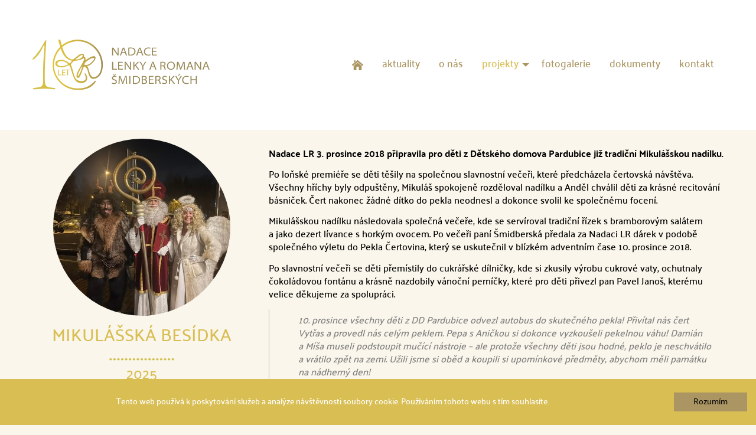

--- FILE ---
content_type: text/html; charset=UTF-8
request_url: https://nadacelr.cz/projekty/nadacni-akce/mikulasska-besidka
body_size: 5154
content:
<!DOCTYPE html>
<html class="no-js" lang="cs">
<head>
    <meta charset="UTF-8">
    <title>MIKULÁŠSKÁ BESÍDKA | Projekty | Nadace Lenky a Romana Šmidberských</title>
    <meta name="author" content="MAXX Creative s.r.o. 2018">
    <meta name='robots' content='all,follow'>
    <meta name='googlebot' content='snippet,archive'>
    <meta name="viewport" content="width=device-width, initial-scale=1.0">
    <link rel="stylesheet" href="/builds/css/app.css?id=2cb9a9244a957d20d471c9ab5cfc3d6f">
    <link rel="stylesheet" href="/bower_components/magnific-popup/dist/magnific-popup.css">
    <link rel="stylesheet" href="/bower_components/sweetalert2/dist/sweetalert2.min.css">
    </head>
<body class="layout-project-show">

<div class="hide-for-print" data-sticky-container>
    <div class="sticky" data-sticky data-options="marginTop: 0; stickyOn: small;">

        <div class="title-bar" data-responsive-toggle="responsive-menu" data-hide-for="medium">
            <div class="title-bar-left">
                <a href="/">
                    <img class="logo" src="/design/img/logo-white.svg" alt="Nadace Lenky a Romana Šmidberských">
                </a>
            </div>
            <div class="title-bar-right">
                <div class="title-bar-title" data-toggle="responsive-menu">Menu</div>
                <button class="menu-icon" type="button" data-toggle="responsive-menu"></button>
            </div>
        </div>

        <div class="grid-container">
            <div id="responsive-menu" class="top-bar stacked-for-large">
                <div class="top-bar-left show-for-medium">
                    <a href="/">
                        <img class="logo" src="/design/img/logo.svg" alt="Nadace Lenky a Romana Šmidberských">
                    </a>
                </div>

                <div class="top-bar-right">
                    <ul class="menu vertical medium-horizontal"
                        data-responsive-menu="drilldown medium-dropdown"
                        data-auto-height="false"
                        data-animate-height="true"
                        data-back-button='<li class="js-drilldown-back"><a tabindex="0">Zpět</a></li>'
                        data-alignment="left">
                        <li >
                            <a href="https://nadacelr.cz" title="homepage">
                                <svg class="icon" viewBox="0 0 29.33 26.13" xmlns="http://www.w3.org/2000/svg"><path d="M29 11.38L15.37.21a1 1 0 0 0-.7-.21 1 1 0 0 0-.67.21L.31 11.38a.8.8 0 0 0-.08 1.2l1.64 1.7a1 1 0 0 0 1.31.07L14.67 5l11.48 9.39a1 1 0 0 0 1.31-.07l1.64-1.7a.8.8 0 0 0-.08-1.2zM9.15.37h-4v5.78l4-3.27zm-5 14.68v11.08h7.42V17h6.24v9.13h7.42V15.05l-8.91-7.44a2.26 2.26 0 0 0-1.63-.49 2.24 2.24 0 0 0-1.62.49z" fill-rule="evenodd"/></svg>                            </a>
                        </li>
                        <li >
                            <a href="https://nadacelr.cz/aktuality" title="aktuality">aktuality</a>
                        </li>
                        <li >
                            <a href="https://nadacelr.cz/o-nas" title="o nás">o nás</a>
                        </li>
                        <li class="opens-right active">
                            <a href="https://nadacelr.cz/projekty" title="projekty">projekty</a>
                            <ul class="menu vertical nested">
                                                                    <li>
                                        <a href="https://nadacelr.cz/projekty/podpora-jednotlivcu">PODPORA JEDNOTLIVCŮ</a>
                                    </li>
                                                                    <li>
                                        <a href="https://nadacelr.cz/projekty/podpora-organizaci">PODPORA ORGANIZACÍ</a>
                                    </li>
                                                                    <li>
                                        <a href="https://nadacelr.cz/projekty/nadacni-akce">NADAČNÍ AKCE</a>
                                    </li>
                                                                    <li>
                                        <a href="https://nadacelr.cz/projekty/podpora-kultury">PODPORA KULTURY</a>
                                    </li>
                                                                    <li>
                                        <a href="https://nadacelr.cz/projekty/stipendijni-program-nadace-lenky-a-romana-smidberskych">STIPENDIJNÍ PROGRAM NADACE LENKY A&nbsp;ROMANA ŠMIDBERSKÝCH</a>
                                    </li>
                                                            </ul>
                        </li>
                        <li >
                            <a href="https://nadacelr.cz/fotogalerie" title="fotogalerie">fotogalerie</a>
                        </li>
                        <li >
                            <a href="https://nadacelr.cz/dokumenty" title="dokumenty">dokumenty</a>
                        </li>
                        <li >
                            <a href="https://nadacelr.cz/kontakt" title="kontakt">kontakt</a>
                        </li>
                    </ul>
                </div>
            </div>
        </div>


    </div>
</div>


    
    <section class="grid-container">

        <div class="grid-x grid-margin-x grid-padding-y">
            <div class="medium-4 cell text-center">
                <img class="circle project-photo "
                     src="/content/id_projects/thumbnails/38-image(300x300-crop).jpg"
                     alt="MIKULÁŠSKÁ BESÍDKA">

                <h1 class="project-title uppercase">
                                        <a href="https://nadacelr.cz/projekty/nadacni-akce/mikulasska-besidka">
                        MIKULÁŠSKÁ BESÍDKA
                    </a>
                </h1>
                <img class="dotted-line" src="/design/img/dotted-line.svg" alt="">

                <ul class="article-menu menu vertical align-center">

                                            <li>
                            <h4 class="text-center">2025</h4>
                        </li>
                                                    <li>
                                <a href="https://nadacelr.cz/projekty/nadacni-akce/mikulasska-besidka/mikulasska-besidka-pro-deti-z-detskeho-domova-pardubice">MIKULÁŠSKÁ BESÍDKA PRO DĚTI Z&nbsp;DĚTSKÉHO DOMOVA PARDUBICE</a>
                            </li>
                                                                    <li>
                            <h4 class="text-center">2024</h4>
                        </li>
                                                    <li>
                                <a href="https://nadacelr.cz/projekty/nadacni-akce/mikulasska-besidka/mikulasska-besidka-v-detskem-domove_2">MIKULÁŠSKÁ BESÍDKA V&nbsp;DĚTSKÉM DOMOVĚ</a>
                            </li>
                                                                    <li>
                            <h4 class="text-center">2023</h4>
                        </li>
                                                    <li>
                                <a href="https://nadacelr.cz/projekty/nadacni-akce/mikulasska-besidka/mikulasska-besidka-v-detskem-domove_1">MIKULÁŠSKÁ BESÍDKA V&nbsp;DĚTSKÉM DOMOVĚ</a>
                            </li>
                                                                    <li>
                            <h4 class="text-center">2022</h4>
                        </li>
                                                    <li>
                                <a href="https://nadacelr.cz/projekty/nadacni-akce/mikulasska-besidka/mikulasska-v-detskem-domove">MIKULÁŠSKÁ V&nbsp;DĚTSKÉM DOMOVĚ</a>
                            </li>
                                                                    <li>
                            <h4 class="text-center">2021</h4>
                        </li>
                                                    <li>
                                <a href="https://nadacelr.cz/projekty/nadacni-akce/mikulasska-besidka/mikulasska-besidka">MIKULÁŠSKÁ BESÍDKA</a>
                            </li>
                                                                    <li>
                            <h4 class="text-center">2020</h4>
                        </li>
                                                    <li>
                                <a href="https://nadacelr.cz/projekty/nadacni-akce/mikulasska-besidka/mikulasska-besidka-v-detskem-domove">MIKULÁŠSKÁ BESÍDKA V&nbsp;DĚTSKÉM DOMOVĚ</a>
                            </li>
                                                                    <li>
                            <h4 class="text-center">2019</h4>
                        </li>
                                                    <li>
                                <a href="https://nadacelr.cz/projekty/nadacni-akce/mikulasska-besidka/pripravili-jsme-mikulasskou-besidku-pro-detsky-domov">PŘIPRAVILI JSME MIKULÁŠSKOU BESÍDKU PRO DĚTSKÝ DOMOV!</a>
                            </li>
                                            
                </ul>


            </div>
            <div class="medium-8 cell">

                
                <p></p>
<p style="background-color: transparent; box-sizing: border-box; color: #070606; font-family: Palanquin,&amp;quot; helvetica neue&amp;quot;,helvetica,roboto,arial,sans-serif; font-size: 16px; font-style: normal; font-variant: normal; font-weight: 100; letter-spacing: normal; line-height: 22.4px; orphans: 2; text-align: left; text-decoration: none; text-indent: 0px; text-transform: none; -webkit-text-stroke-width: 0px; white-space: normal; word-spacing: 0px; padding: 0px; margin: 0px 0px 13.33px 0px;"><strong style="box-sizing: border-box; font-weight: bold; line-height: 22.4px;"><span style="box-sizing: border-box; font-family: &amp;quot; verdana&amp;quot;,&amp;quot;sans-serif&amp;quot;; margin-bottom: 0px; margin-left: 0px; margin-right: 0px; margin-top: 0px;"><span style="box-sizing: border-box; color: #000000;">Nadace LR 3. prosince 2018 připravila pro děti z Dětského domova Pardubice již tradiční Mikulášskou nadílku.</span></span></strong></p>
<p style="background-color: transparent; box-sizing: border-box; color: #070606; font-family: Palanquin,&amp;quot; helvetica neue&amp;quot;,helvetica,roboto,arial,sans-serif; font-size: 16px; font-style: normal; font-variant: normal; font-weight: 100; letter-spacing: normal; line-height: 22.4px; orphans: 2; text-align: left; text-decoration: none; text-indent: 0px; text-transform: none; -webkit-text-stroke-width: 0px; white-space: normal; word-spacing: 0px; padding: 0px; margin: 0px 0px 13.33px 0px;"><span style="box-sizing: border-box; font-family: &amp;quot; verdana&amp;quot;,&amp;quot;sans-serif&amp;quot;; margin-bottom: 0px; margin-left: 0px; margin-right: 0px; margin-top: 0px;"><span style="box-sizing: border-box; color: #000000;">Po loňské premiéře se děti těšily na společnou slavnostní večeři, které předcházela čertovská návštěva. Všechny hříchy byly odpuštěny, Mikuláš spokojeně rozděloval nadílku a Anděl chválil děti za krásné recitování básniček. Čert nakonec žádné dítko do pekla neodnesl a dokonce svolil ke společnému focení.</span></span></p>
<p style="background-color: transparent; box-sizing: border-box; color: #070606; font-family: Palanquin,&amp;quot; helvetica neue&amp;quot;,helvetica,roboto,arial,sans-serif; font-size: 16px; font-style: normal; font-variant: normal; font-weight: 100; letter-spacing: normal; line-height: 22.4px; orphans: 2; text-align: left; text-decoration: none; text-indent: 0px; text-transform: none; -webkit-text-stroke-width: 0px; white-space: normal; word-spacing: 0px; padding: 0px; margin: 0px 0px 13.33px 0px;"><span style="box-sizing: border-box; font-family: &amp;quot; verdana&amp;quot;,&amp;quot;sans-serif&amp;quot;; margin-bottom: 0px; margin-left: 0px; margin-right: 0px; margin-top: 0px;"><span style="box-sizing: border-box; color: #000000;">Mikulášskou nadílku následovala společná večeře, kde se servíroval tradiční řízek s bramborovým salátem a jako dezert lívance s horkým ovocem. Po večeři paní Šmidberská předala za Nadaci LR dárek v podobě společného výletu do Pekla Čertovina, který se uskutečnil v blízkém adventním čase 10. prosince 2018.</span></span></p>
<p style="background-color: transparent; box-sizing: border-box; color: #070606; font-family: Palanquin,&amp;quot; helvetica neue&amp;quot;,helvetica,roboto,arial,sans-serif; font-size: 16px; font-style: normal; font-variant: normal; font-weight: 100; letter-spacing: normal; line-height: 22.4px; orphans: 2; text-align: left; text-decoration: none; text-indent: 0px; text-transform: none; -webkit-text-stroke-width: 0px; white-space: normal; word-spacing: 0px; padding: 0px; margin: 0px 0px 13.33px 0px;"><span style="box-sizing: border-box; font-family: &amp;quot; verdana&amp;quot;,&amp;quot;sans-serif&amp;quot;; margin-bottom: 0px; margin-left: 0px; margin-right: 0px; margin-top: 0px;"><span style="box-sizing: border-box; color: #000000;">Po slavnostní večeři se děti přemístily do cukrářské dílničky, kde si zkusily výrobu cukrové vaty, ochutnaly čokoládovou fontánu a krásně nazdobily vánoční perníčky, které pro děti přivezl pan Pavel Janoš, kterému velice děkujeme za spolupráci.</span></span></p>
<p style="background-color: transparent; box-sizing: border-box; color: #070606; font-family: Palanquin,&amp;quot; helvetica neue&amp;quot;,helvetica,roboto,arial,sans-serif; font-size: 16px; font-style: normal; font-variant: normal; font-weight: 100; letter-spacing: normal; line-height: 22.4px; orphans: 2; text-align: left; text-decoration: none; text-indent: 0px; text-transform: none; -webkit-text-stroke-width: 0px; white-space: normal; word-spacing: 0px; padding: 0px; margin: 0px 0px 13.33px 0px;"><span style="box-sizing: border-box; font-family: &amp;quot; verdana&amp;quot;,&amp;quot;sans-serif&amp;quot;; margin-bottom: 0px; margin-left: 0px; margin-right: 0px; margin-top: 0px;"><span style="box-sizing: border-box; color: #000000;"></span></span></p>
<blockquote style="background-color: transparent; border-left-color: #b8b8b8; border-left-style: solid; border-left-width: 1px; box-sizing: border-box; color: #606060; font-family: Palanquin,&amp;quot; helvetica neue&amp;quot;,helvetica,roboto,arial,sans-serif; font-size: 16px; font-style: normal; font-variant: normal; font-weight: 100; letter-spacing: normal; line-height: 22.4px; orphans: 2; text-align: left; text-decoration: none; text-indent: 0px; text-transform: none; -webkit-text-stroke-width: 0px; white-space: normal; word-spacing: 0px; padding: 8.96px 20px 0px 18.88px; margin: 0px 0px 16px 0px;">
<p style="box-sizing: border-box; color: #606060; font-size: 16px; line-height: 22.4px; padding: 0px 0px 0px 30px; margin: 0px 0px 10.66px 0px;"><span style="box-sizing: border-box; color: #808080;"><em style="box-sizing: border-box; font-style: italic; line-height: 22.4px;"><span style="box-sizing: border-box; font-family: &amp;quot; verdana&amp;quot;,&amp;quot;sans-serif&amp;quot;; margin-bottom: 0px; margin-left: 0px; margin-right: 0px; margin-top: 0px;">10. prosince všechny děti z DD Pardubice odvezl autobus do skutečného pekla! Přivítal nás čert Vytřas a provedl nás celým peklem. Pepa s Aničkou si dokonce vyzkoušeli pekelnou váhu! </span></em><span style="box-sizing: border-box; font-family: &amp;quot; verdana&amp;quot;,&amp;quot;sans-serif&amp;quot;; margin-bottom: 0px; margin-left: 0px; margin-right: 0px; margin-top: 0px;"></span><em style="box-sizing: border-box; font-style: italic; line-height: 22.4px;"><span style="box-sizing: border-box; margin: 0px;"><span style="box-sizing: border-box; font-family: &amp;quot; verdana&amp;quot;,&amp;quot;sans-serif&amp;quot;; margin-bottom: 0px; margin-left: 0px; margin-right: 0px; margin-top: 0px;">Damián a Míša museli podstoupit mučící nástroje – ale protože všechny děti jsou hodné, peklo je neschvátilo a vrátilo zpět na zemi. </span></span></em><span style="box-sizing: border-box; font-family: &amp;quot; verdana&amp;quot;,&amp;quot;sans-serif&amp;quot;; margin-bottom: 0px; margin-left: 0px; margin-right: 0px; margin-top: 0px;"></span><em style="box-sizing: border-box; font-style: italic; line-height: 22.4px;"><span style="box-sizing: border-box; margin: 0px;"><span style="box-sizing: border-box; font-family: &amp;quot; verdana&amp;quot;,&amp;quot;sans-serif&amp;quot;; margin-bottom: 0px; margin-left: 0px; margin-right: 0px; margin-top: 0px;">Užili jsme si oběd a koupili si upomínkové předměty, abychom měli památku na nádherný den!</span></span></em><span style="box-sizing: border-box; font-family: &amp;quot; verdana&amp;quot;,&amp;quot;sans-serif&amp;quot;; margin-bottom: 0px; margin-left: 0px; margin-right: 0px; margin-top: 0px;"></span></span></p>
<p style="box-sizing: border-box; color: #606060; font-size: 16px; line-height: 22.4px; -webkit-text-stroke-width: 0px; word-spacing: 0px; padding: 0px 0px 0px 30px; margin: 0px 0px 10.66px 0px;"><span style="box-sizing: border-box; color: #808080;"><em style="box-sizing: border-box; font-style: italic; line-height: 22.4px;"><span style="box-sizing: border-box; margin: 0px;"><span style="box-sizing: border-box; font-family: &amp;quot; verdana&amp;quot;,&amp;quot;sans-serif&amp;quot;; margin-bottom: 0px; margin-left: 0px; margin-right: 0px; margin-top: 0px;">Děkujeme Nadaci Lenky a Romana Šmidberských za nádherné a neopakovatelné zážitky a přejeme všem pokojný Advent a klidné a šťastné svátky a do nového roku bychom přáli všem, aby měli kolem sebe lidi dobré vůle a lidi se srdíčkem na pravém místě tak, jako je mají děti z Dětského domova Pardubice!</span></span></em><span style="box-sizing: border-box; font-family: &amp;quot; verdana&amp;quot;,&amp;quot;sans-serif&amp;quot;; margin-bottom: 0px; margin-left: 0px; margin-right: 0px; margin-top: 0px;"></span></span></p>
<p style="box-sizing: border-box; color: #606060; font-size: 16px; line-height: 22.4px; -webkit-text-stroke-width: 0px; word-spacing: 0px; padding: 0px 0px 0px 30px; margin: 0px 0px 16px 0px;"><span style="box-sizing: border-box; color: #808080;"><em style="box-sizing: border-box; font-style: italic; line-height: 22.4px;"><span style="box-sizing: border-box; margin: 0px;"><span style="box-sizing: border-box; font-family: &amp;quot; verdana&amp;quot;,&amp;quot;sans-serif&amp;quot;; margin-bottom: 0px; margin-left: 0px; margin-right: 0px; margin-top: 0px;">(Kateřina Fialová, ředitelka DD)</span></span></em></span></p>
</blockquote>

                                                    

                <aside class="widget-page-gallery grid-x grid-margin-x grid-padding-y small-up-2 medium-up-4 large-up-5">
    </aside>




                
                
            </div>

        </div>

    </section>

    <div class="row-spacer"></div>    <footer class="footer-main hide-for-print">

    <div class="grid-container">
        <div class="title h4 uppercase">Nadace Lenky a Romana Šmidberských</div>


        <div class="grid-x">
            <div class="cell large-11">

                <div class="grid-x grid-padding-y">
                    <div class="medium-auto cell">
                        Palác Magnum<br>
                        třída Míru 2800<br>
                        530 02 Pardubice<br>
                        <span>E:</span>
                        <a href="mailto:info@nadacelr.cz">info@nadacelr.cz</a><br>
                        <br>
                        <div class="social-links">
                                                                                                                    <a href="https://www.instagram.com/nadacelr/" target="_blank">
                                    <svg class="icon" viewBox="0 0 18 18" xmlns="http://www.w3.org/2000/svg"><path d="m15 0h-12a3 3 0 0 0 -3 3v12a3 3 0 0 0 3 3h12a3 3 0 0 0 3-3v-12a3 3 0 0 0 -3-3zm-6 6a3 3 0 0 1 3 3 3 3 0 0 1 -3 3 3 3 0 0 1 -3-3 3 3 0 0 1 3-3zm3.8-2a1.22 1.22 0 0 1 1.2-1.2 1.29 1.29 0 0 1 1.2 1.2 1.22 1.22 0 0 1 -1.2 1.2 1.16 1.16 0 0 1 -1.2-1.2zm2.2 12h-12a.94.94 0 0 1 -1-1v-6h2a5 5 0 0 0 5 5 5 5 0 0 0 5-5h2v6a.94.94 0 0 1 -1 1z"/></svg>                                </a>
                                                    </div>
                    </div>

                    <div class="medium-auto cell">
                        <span class="font-normal">Back Office:</span><br>
                        Diana Dubská<br>
                        <span>E:</span>
                        <a href="mailto:diana.dubska@nadacelr.cz">diana.dubska@nadacelr.cz</a><br>
                        <span>T:</span> +420 730 130 422
                    </div>
                </div>

            </div>
        </div>

    </div>

</footer>
<div class="grid-container full">
    <div class="js-cookie-consent cookie-consent grid-x grid-margin-x grid-margin-y align-middle text-center">
        <div class="medium-auto small-12 cell">
            <span class="cookie-consent__message">Tento web používá k poskytování služeb a analýze návštěvnosti soubory cookie. Používáním tohoto webu s tím souhlasíte.</span>
        </div>
        <div class="medium-shrink small-12 cell">
            <button class="js-cookie-consent-agree cookie-consent__agree button secondary" type="button">
                Rozumím
            </button>
        </div>
    </div>
</div>
    <script>

        window.laravelCookieConsent = (function () {

            var COOKIE_VALUE = 1;

            function consentWithCookies() {
                setCookie('laravel_cookie_consent', COOKIE_VALUE, 365 * 20);
                hideCookieDialog();
            }

            function cookieExists(name) {
                return (document.cookie.split('; ').indexOf(name + '=' + COOKIE_VALUE) !== -1);
            }

            function hideCookieDialog() {
                var dialogs = document.getElementsByClassName('js-cookie-consent');

                for (var i = 0; i < dialogs.length; ++i) {
                    dialogs[i].style.display = 'none';
                }
            }

            function setCookie(name, value, expirationInDays) {
                var date = new Date();
                date.setTime(date.getTime() + (expirationInDays * 24 * 60 * 60 * 1000));
                document.cookie = name + '=' + value + '; ' + 'expires=' + date.toUTCString() +';path=/;secure';
            }

            if(cookieExists('laravel_cookie_consent')) {
                hideCookieDialog();
            }

            var buttons = document.getElementsByClassName('js-cookie-consent-agree');

            for (var i = 0; i < buttons.length; ++i) {
                buttons[i].addEventListener('click', consentWithCookies);
            }

            return {
                consentWithCookies: consentWithCookies,
                hideCookieDialog: hideCookieDialog
            };
        })();
    </script>



<script src="/bower_components/jquery/dist/jquery.min.js"></script>
<script src="/bower_components/foundation-sites/dist/js/foundation.min.js"></script>
<script src="/bower_components/magnific-popup/dist/jquery.magnific-popup.min.js"></script>
<script src="/bower_components/slick-carousel/slick/slick.min.js"></script>
<script src="/bower_components/sweetalert2/dist/sweetalert2.min.js"></script>
<script src="/builds/js/app.js?id=f5ae9d0e55d0578938933c542b67e23f"></script>
<!-- Include a polyfill for ES6 Promises (optional) for IE11, UC Browser and Android browser support -->
<script src="https://cdn.jsdelivr.net/npm/promise-polyfill@8/dist/polyfill.min.js"></script>
    <script src="/bower_components/lightgallery/dist/js/lightgallery.min.js"></script>
    <script src="/bower_components/lg-thumbnail/dist/lg-thumbnail.min.js"></script>
    <script>
        $(document).ready(function () {
            // gallery
            $('.widget-page-gallery').lightGallery({
                thumbnail: true,
                selector: '.thumbnail'
            });
        });
    </script>
    <script>
        $('.sticky').on('sticky.zf.stuckto:top', function () {
            $(this).addClass('shrink');
        }).on('sticky.zf.unstuckfrom:top', function () {
            $(this).removeClass('shrink');
        })
    </script>

<!-- Global site tag (gtag.js) - Google Analytics -->
<script async src="https://www.googletagmanager.com/gtag/js?id=UA-126873686-1"></script>
<script>
    window.dataLayer = window.dataLayer || [];

    function gtag() {
        dataLayer.push(arguments);
    }

    gtag('js', new Date());

    gtag('config', 'UA-126873686-1');
</script>
</body>
</html>


--- FILE ---
content_type: image/svg+xml
request_url: https://nadacelr.cz/design/img/logo.svg
body_size: 7641
content:
<?xml version="1.0" encoding="utf-8"?>
<!-- Generator: Adobe Illustrator 16.0.0, SVG Export Plug-In . SVG Version: 6.00 Build 0)  -->
<!DOCTYPE svg PUBLIC "-//W3C//DTD SVG 1.1//EN" "http://www.w3.org/Graphics/SVG/1.1/DTD/svg11.dtd">
<svg version="1.1" id="Vrstva_1" xmlns="http://www.w3.org/2000/svg" xmlns:xlink="http://www.w3.org/1999/xlink" x="0px" y="0px"
	 width="951.262px" height="595.281px" viewBox="-109.373 0 951.262 595.281" enable-background="new -109.373 0 951.262 595.281"
	 xml:space="preserve">
<g>
	<path fill="#D6C048" d="M4.995,420.144c-5.976-0.197-29.787-2.496-38.368-8.69c-4.655-3.362-9.32-12.01-9.893-29.937
		c0.01-8.104-0.047-17.726-0.193-29.182c-0.752-58.911,7.241-170.347,7.241-170.347c3.954-36.579-4.921-13.082-25.664,21.174
		c-20.743,34.257-37.035,50.113-43.963,57.345c-6.928,7.231-3.592,12.546,9.468,1.776c13.061-10.769,25.363-28.744,32.909-41.364
		c7.543-12.619,20.424-48.399,17.897-15.366c-4.592,60.074-7.559,99.188-6.978,164.388c0.036,4.263,0.109,8.136,0.207,11.737
		c-0.002,0-0.005,0.006-0.005,0.006s0.005,0.086,0.01,0.216c0.01,0.428,0.023,0.866,0.036,1.289
		c0.088,5.756-0.41,26.449-12.032,30.319c-15.229,5.072-29.192,5.64-36.49,6.967c-7.298,1.326-6.303,4.844-6.303,4.844
		s-2.443,4.201,18.36,2.191c20.822-2.008,52.091-5.062,85.009-0.543C21.401,430.424,14.633,420.463,4.995,420.144"/>
	<g>
		<defs>
			<path id="SVGID_1_" d="M28,322.583v30.166h18.012v-3.456H31.985v-26.71H28z M48.914,322.583v30.166h18.059v-3.467H52.9v-10.649
				H65.48v-3.466H52.9v-9.118h13.327v-3.466H48.914z M67.447,322.583v3.455h10.257v26.711h3.988v-26.711H91.95v-3.455H67.447z
				 M141.183,332.759c0.618-1.295,1.151-2.408,1.523-3.255l0.534-1.209c3.718-8.39,7.887-17.796,14.261-24.596
				c-0.075,0.531-0.155,1.059-0.242,1.585c-1.607,10.596-5.772,21.396-10.033,31.494c-2.05,4.871-10.001,20.206-12.446,20.99
				C131.587,352.872,138.063,339.3,141.183,332.759 M25.968,296.706c-1.928-2.55-2.369-5.749-1.306-9.508
				c2.07-7.306,8.944-11.011,20.43-11.011c2.992,0,6.218,0.261,9.6,0.776c5.367,0.796,26.692,11.769,27.179,16.26
				c0.021,0.194,0.071,0.649-1.101,1.095c-0.084,0.033-0.164,0.075-0.236,0.127c-3.401,2.494-7.782,3.94-12.018,5.342
				c-1.194,0.394-2.374,0.785-3.513,1.19c-5.302,1.874-11.238,3.015-15.885,3.055l-0.696,0.005
				C40.249,304.037,30.056,302.11,25.968,296.706 M174.013,297.665c-3.01-0.463-4.726-1.474-5.096-3.003
				c-1.193-4.914,9.697-14.99,16.839-20.186c9.849-7.181,20.463-13.935,31.352-14.733c0.424-0.032,0.824-0.046,1.199-0.046
				c2.282,0,3.663,0.548,4.095,1.633c1.652,4.123-7.812,15.453-12.039,19.483c-6.681,6.391-19.839,17.115-32.913,17.115
				C176.285,297.928,175.127,297.84,174.013,297.665 M121.184,267.775c6.035-4.657,12.065-9.289,18.082-13.91l4.167-3.202
				c0.576-0.439,1.143-0.886,1.709-1.331c3.212-2.539,6.246-4.934,10.381-5.166c0.313-0.02,0.611-0.031,0.895-0.031
				c2.25,0,3.571,0.611,3.93,1.814c1.084,3.651-5.098,11.76-8.367,13.891v0.002c0,0-0.05,0.028-0.071,0.042
				c-8.007,5.154-17.684,8.111-26.546,8.111C123.951,267.996,122.552,267.92,121.184,267.775 M73.617,250.484
				c-9.718-12.506-16.337-29-21.779-43.484c-0.558-1.456-1.143-3.168-1.741-5.098c23.212-20.446,52.814-31.698,83.423-31.698
				c69.509,0,126.243,56.734,126.47,126.471c0.079,25.038-5.772,43.644-17.393,55.301c-11.125,11.161-22.928,11.289-23.427,11.289
				l-0.234-0.004c-14.737-0.802-20.727-21.308-23.607-31.163c-0.271-0.922-0.513-1.755-0.741-2.494
				c-0.514-1.645-1.017-3.383-1.535-5.173c-2.115-7.308-4.49-15.508-8.817-21.659c9.028-0.401,18.742-6.114,28.968-17.072
				c5.429-5.817,21.949-23.515,14.112-32.586c-1.537-1.778-3.963-2.678-7.213-2.678c-7.167,0-16.741,4.368-20.534,6.254
				c-4.803,2.439-8.233,4.634-12.201,7.175c-1.051,0.674-2.145,1.375-3.32,2.116c-3.123,1.963-6.476,5.072-9.217,7.891
				c1.183-9.208,0.515-15.156-2.029-18.137c-1.238-1.454-2.886-2.188-4.907-2.188c-0.687,0-1.423,0.087-2.199,0.262
				c2.229-4.677,2.526-8.474,0.879-11.307c-1.629-2.801-5.104-4.343-9.787-4.343c-5.612,0-12.283,2.241-17.411,5.851
				c-5.595,3.938-10.899,8.1-16.03,12.129c-4.266,3.349-8.674,6.811-13.249,10.141c-1.447,1.061-3.326,1.598-5.583,1.598
				C93.863,267.88,78.236,256.458,73.617,250.484 M30.164,160.669c-1.559,2.564,1.614,15.891,9.426,39.618
				c-26.317,25.622-40.802,59.827-40.802,96.387c0,74.292,60.439,134.735,134.732,134.735c46.183,0,77.656-14.387,96.26-44.054
				c0.46-0.883,1.449-3.076,0.66-4.38c-0.194-0.32-0.672-0.867-1.667-0.867c-0.386,0-0.816,0.08-1.312,0.246
				c-2.147,0.715-8.136,7.068-9.254,8.279c-19.477,17.78-39.293,32.496-84.687,32.496c-70.309,0-127.509-56.332-127.509-125.57
				c0-32.27,13.251-64.411,36.417-88.457c1.304,4.305,3.028,9.031,5.369,14.718c1.132,3.115,5.477,14.137,13.898,25.104
				c11.513,14.999,25.449,23.584,41.445,25.54c-2.943,4.53-10.958,14.317-13.001,14.661c-1.741-1.233-3.435-2.596-5.072-3.913
				c-2.777-2.235-5.649-4.547-8.943-6.394c-10.173-5.701-21.573-8.84-32.099-8.84c-7.941,0-15.296,1.721-21.856,5.118
				c-4.27,2.215-7.379,6.16-8.528,10.831c-1.096,4.43-0.277,8.902,2.312,12.612c6.482,8.771,17.583,10.798,26.538,11.586
				c1.456,0.117,2.904,0.177,4.302,0.177c5.66,0,10.985-0.929,16.767-2.914l4.555-1.572c3.298-1.133,6.606-2.271,9.904-3.456
				c0.701-0.267,1.587-0.699,2.611-1.198c2.037-0.994,4.825-2.356,6.392-2.356c0.107,0,0.21,0.006,0.326,0.024
				c3.388,0.48,7.265,12.896,8.54,16.977c0.258,0.826,0.469,1.503,0.627,1.966c1.623,4.886,2.99,9.548,4.313,14.054
				c1.634,5.569,3.324,11.329,5.472,17.41l0.4,1.127c4.959,13.943,11.747,33.044,26.367,39.809
				c5.651,2.619,12.444,4.063,19.123,4.063c15.183,0,26.758-6.928,30.96-18.538c3.636-10.161-1.606-23.171-6.019-29.436
				c-1.45-2.059-3.572-4.516-5.434-4.516c-0.702,0-1.299,0.334-1.688,0.939c-0.044,0.069-0.081,0.146-0.105,0.225
				c-0.225,0.674,0.093,1.455,1.349,4.357c2.806,6.478,8.643,19.958,3.422,28.613c-2.823,4.683-8.635,7.395-17.277,8.058
				c-1.208,0.094-2.443,0.142-3.669,0.142c-11.06,0-21.192-3.668-27.796-10.068c-8.417-8.123-11.93-21.434-15.026-33.178
				c-0.315-1.195-1.876-7.025-1.876-7.025c-2.843-10.633-5.781-21.622-9.831-32.041c-0.451-1.188-0.974-2.231-1.436-3.148
				c-1.383-2.741-2.145-4.25,0.063-6.772l1.584-1.8c3.221-3.654,6.437-7.306,9.688-10.94c3.199-3.625,8.083-4.092,13.257-4.586
				c1.449-0.138,2.947-0.281,4.364-0.498c11.415-1.584,21.096-3.69,31.247-8.831c0.425-0.217,0.93-0.515,1.491-0.842
				c1.771-1.039,4.195-2.459,5.989-2.459c0.395,0,0.725,0.069,1.014,0.212c2.792,1.381,0.415,8.142-0.377,10.166
				c-3.899,9.562-9.137,18.783-14.202,27.701c-0.999,1.763-1.999,3.521-2.99,5.287c-0.527,0.954-1.386,2.388-2.459,4.189
				c-6.919,11.578-23.117,38.691-18.789,51.29c0.972,2.83,2.895,4.819,5.714,5.915c0.648,0.253,1.319,0.377,1.99,0.377
				c8.997,0,16.947-23.213,21.218-35.683c0.745-2.174,1.349-3.93,1.781-5.039c1.585-4.039,3.147-8.102,4.706-12.161l2.137-5.551
				c0.697-1.861,1.847-2.765,3.514-2.765c2.654,0,5.97,2.172,8.184,4.203c7.498,6.947,10.364,18.292,12.89,28.299
				c0.555,2.193,1.097,4.34,1.669,6.382c2.792,10.056,9.755,26.92,25.031,26.92c0.771,0,1.568-0.04,2.362-0.131
				c16.376-1.787,22.924-8.123,30.555-15.501c9.909-9.595,14.51-25.237,16.629-36.671c2.28-12.325,2.247-22.558,2.245-22.655
				c0-74.301-60.448-134.749-134.746-134.749c-31.307,0-61.745,11.04-85.9,31.123c-3.104-11.755-6.275-24.547-6.609-25.896
				c-0.032-1.5-0.877-4.233-3.956-4.684c-3.942-0.571-4.895-1.353-5.062-1.524c-0.084-0.333-0.333-0.606-0.675-0.712
				c-0.098-0.029-0.199-0.044-0.297-0.044C30.679,160.187,30.35,160.365,30.164,160.669"/>
		</defs>
		<clipPath id="SVGID_2_">
			<use xlink:href="#SVGID_1_"  overflow="visible"/>
		</clipPath>
		
			<linearGradient id="SVGID_3_" gradientUnits="userSpaceOnUse" x1="-175.0857" y1="718.1013" x2="-173.3167" y2="718.1013" gradientTransform="matrix(152.3229 0 0 -152.3229 26668.4766 109679.0078)">
			<stop  offset="0" style="stop-color:#DFC23B"/>
			<stop  offset="0.2459" style="stop-color:#DBBE3C"/>
			<stop  offset="0.5033" style="stop-color:#CEB341"/>
			<stop  offset="0.7651" style="stop-color:#B9A048"/>
			<stop  offset="1" style="stop-color:#A08950"/>
		</linearGradient>
		<rect x="-1.212" y="160.187" clip-path="url(#SVGID_2_)" fill="url(#SVGID_3_)" width="269.513" height="271.221"/>
	</g>
	<path fill="#988957" d="M318.246,246.421v-41.995h6.422l15.387,21.751c3.487,5.036,6.046,9.088,8.157,13.327l0.189-0.058
		c-0.562-5.297-0.623-10.287-0.623-16.579v-18.441h5.355v41.995h-5.79l-15.146-21.626c-3.3-4.862-6.475-9.659-8.785-14.02
		l-0.19,0.057c0.319,5.243,0.377,10.231,0.377,16.513v19.077H318.246z"/>
	<path fill="#988957" d="M386.182,228.655l-4.796-12.582c-0.995-2.676-1.69-4.855-2.369-7.045h-0.131
		c-0.623,2.249-1.244,4.428-2.172,6.975l-4.805,12.651H386.182z M370.663,233.028l-4.857,13.392h-5.921l15.832-41.995h6.915
		l16.009,41.995h-6.167l-5.046-13.392H370.663z"/>
	<path fill="#988957" d="M410.751,242.061c1.62,0.24,4.053,0.307,6.658,0.307c13.774,0.069,20.378-7.343,20.378-17.698
		c0.127-9.717-6.285-16.135-19.307-16.135c-3.488,0-6.051,0.31-7.729,0.626V242.061z M405.075,204.985
		c3.808-0.5,8.354-0.935,13.218-0.935c8.9,0,15.323,2.12,19.435,5.983c3.92,3.618,6.044,8.289,6.044,14.387
		c0,5.984-2.124,11.657-6.351,15.893c-4.428,4.181-11.718,6.545-21.006,6.545c-4.488,0-8.097-0.184-11.34-0.501V204.985z"/>
	<path fill="#988957" d="M473.392,228.655l-4.798-12.582c-0.997-2.676-1.688-4.855-2.376-7.045h-0.126
		c-0.626,2.249-1.243,4.428-2.17,6.975l-4.801,12.651H473.392z M457.878,233.028l-4.868,13.392h-5.919l15.832-41.995h6.923
		l16.001,41.995h-6.167l-5.046-13.392H457.878z"/>
	<path fill="#988957" d="M524.437,244.858c-2.189,1.062-6.783,2.307-12.777,2.307c-13.017,0-22.915-7.787-22.915-21.433
		c0-12.023,9.145-22.06,24.297-22.06c6.04,0,9.899,1.301,11.521,2.113l-1.429,4.487c-2.372-1.111-5.926-1.988-9.853-1.988
		c-11.648,0-18.565,6.909-18.565,17.391c0,9.408,6.293,16.751,18.132,16.751c3.859,0,7.789-0.743,10.405-1.987L524.437,244.858z"/>
	<polygon fill="#988957" points="555.674,226.793 537.474,226.793 537.474,241.808 557.784,241.808 557.784,246.411 531.8,246.411 
		531.8,204.416 556.739,204.416 556.739,209.038 537.474,209.038 537.474,222.183 555.674,222.183 	"/>
	<polygon fill="#988957" points="318.246,280.515 323.916,280.515 323.916,317.784 343.92,317.784 343.92,322.511 318.246,322.511 	
		"/>
	<polygon fill="#988957" points="374.215,302.885 356.02,302.885 356.02,317.907 376.329,317.907 376.329,322.511 350.351,322.511 
		350.351,280.514 375.273,280.514 375.273,285.129 356.02,285.129 356.02,298.279 374.215,298.279 	"/>
	<path fill="#988957" d="M385.381,322.511v-41.996h6.412l15.398,21.751c3.486,5.037,6.049,9.09,8.163,13.327l0.188-0.06
		c-0.565-5.296-0.623-10.284-0.623-16.577v-18.441h5.356v41.996h-5.791l-15.15-21.616c-3.298-4.862-6.468-9.658-8.787-14.02
		l-0.187,0.057c0.318,5.242,0.375,10.22,0.375,16.514v19.065H385.381z"/>
	<path fill="#988957" d="M431.943,280.515h5.676v20.314h0.185c1.184-1.555,2.431-2.934,3.547-4.236l14.517-16.078h7.172
		l-16.826,17.814l18.328,24.183h-6.794l-15.588-20.747l-4.54,4.865v15.882h-5.676V280.515z"/>
	<path fill="#988957" d="M480.191,322.511V304.7l-14.648-24.185h6.545l6.666,11.965c1.746,3.242,3.115,5.55,4.49,8.415h0.135
		c1.235-2.623,2.789-5.24,4.593-8.415l6.858-11.965h6.545l-15.51,24.115v17.881H480.191z"/>
	<path fill="#988957" d="M543.825,304.756l-4.789-12.583c-0.999-2.684-1.701-4.864-2.375-7.044h-0.135
		c-0.618,2.238-1.232,4.417-2.159,6.987l-4.804,12.64H543.825z M528.307,309.119l-4.854,13.393h-5.912l15.822-41.997h6.909
		l16.02,41.997h-6.177l-5.036-13.393H528.307z"/>
	<path fill="#988957" d="M582.791,300.086h6.668c6.234,0,10.104-3.118,10.104-7.854c0-5.665-4.558-7.788-10.47-7.788
		c-3.184,0-5.3,0.308-6.302,0.561V300.086z M577.124,281.074c2.992-0.559,7.48-0.935,11.593-0.935c6.288,0,10.341,1.188,13.081,3.56
		c2.057,1.804,3.427,4.671,3.427,7.914c0,5.605-3.859,9.338-8.347,10.712v0.124c3.245,1.187,5.286,4.247,6.351,8.223
		c1.566,5.922,2.567,10.104,3.489,11.839h-5.859c-0.681-1.187-1.683-4.669-2.92-9.97c-1.383-5.729-3.741-8.037-8.975-8.218h-6.173
		v18.188h-5.667V281.074z"/>
	<path fill="#988957" d="M634.024,318.778c9.658,0,15.645-7.48,15.645-17.458c0-8.521-5.361-17.061-15.521-17.061
		c-10.266,0-15.691,8.162-15.691,17.573c0,9.09,5.909,16.946,15.508,16.946H634.024z M633.725,323.263
		c-12.539,0-21.254-9.032-21.254-21.249c0-13.095,9.286-22.242,21.811-22.242c12.893,0,21.368,9.092,21.368,21.308
		c0,13.963-9.902,22.184-21.865,22.184H633.725z"/>
	<path fill="#988957" d="M703.464,303.946c-0.321-5.918-0.752-13.328-0.752-18.624h-0.125c-1.613,4.919-3.61,10.333-5.98,16.315
		l-8.09,20.635h-4.499l-7.466-20.382c-2.19-6.109-3.929-11.59-5.239-16.568h-0.128c-0.252,5.296-0.501,12.706-0.934,19.058
		l-1.246,18.132h-5.425l3.051-41.997h7.543l7.856,20.755c1.874,4.979,3.358,9.777,4.549,14.021h0.123
		c1.176-4.052,2.865-8.915,4.922-14.087l8.354-20.69h7.47l2.686,41.997h-5.619L703.464,303.946z"/>
	<path fill="#988957" d="M742.925,304.756l-4.79-12.583c-1.001-2.684-1.696-4.864-2.373-7.044h-0.136
		c-0.614,2.238-1.232,4.417-2.159,6.987l-4.805,12.64H742.925z M727.406,309.119l-4.854,13.393h-5.916l15.822-41.997h6.922
		l16.012,41.997h-6.175l-5.042-13.393H727.406z"/>
	<path fill="#988957" d="M761.202,322.511v-41.996h6.415l15.393,21.751c3.493,5.037,6.049,9.09,8.161,13.327l0.197-0.06
		c-0.57-5.296-0.632-10.284-0.632-16.577v-18.441h5.359v41.996h-5.787l-15.146-21.616c-3.311-4.862-6.476-9.658-8.791-14.02
		l-0.194,0.057c0.318,5.242,0.378,10.22,0.378,16.514v19.065H761.202z"/>
	<path fill="#988957" d="M829.135,304.756l-4.789-12.583c-0.998-2.684-1.692-4.864-2.371-7.044h-0.135
		c-0.615,2.238-1.247,4.417-2.17,6.987l-4.795,12.64H829.135z M813.616,309.119l-4.861,13.393h-5.915l15.832-41.997h6.911
		l16.012,41.997h-6.164l-5.052-13.393H813.616z"/>
	<path fill="#988957" d="M328.59,354.182l-6.912-7.478h4.732l4.236,4.558h0.119l4.179-4.558h4.547l-6.727,7.478H328.59z
		 M317.624,391.694c2.734,1.743,6.6,3.057,10.899,3.057c5.918,0,9.42-2.934,9.42-7.17c0-3.918-2.311-6.164-8.73-8.165
		c-8.101-2.488-12.212-6.039-12.212-12.021c0-6.668,5.791-11.535,14.456-11.535c4.863,0,8.28,1.076,10.409,2.253l-1.622,4.476
		c-1.433-0.812-4.611-2.174-8.911-2.174c-6.355,0-8.601,3.553-8.601,6.361c0,3.86,2.679,5.86,9.101,7.913
		c7.788,2.548,11.841,5.791,11.841,12.457c0,6.226-4.619,12.217-15.707,12.217c-4.425,0-9.344-1.312-11.907-2.998L317.624,391.694z"
		/>
	<path fill="#988957" d="M392.034,380.045c-0.303-5.925-0.752-13.337-0.752-18.634h-0.116c-1.621,4.919-3.619,10.346-5.977,16.325
		l-8.101,20.625h-4.49l-7.481-20.372c-2.181-6.108-3.924-11.6-5.236-16.578h-0.12c-0.257,5.297-0.503,12.709-0.937,19.069
		l-1.245,18.131h-5.428l3.054-41.997h7.541l7.855,20.746c1.866,4.982,3.358,9.786,4.548,14.021h0.13
		c1.181-4.049,2.863-8.905,4.919-14.077l8.349-20.69h7.482l2.677,41.997h-5.615L392.034,380.045z"/>
	<rect x="410.751" y="356.614" fill="#988957" width="5.669" height="41.997"/>
	<path fill="#988957" d="M435.312,394.25c1.618,0.252,4.053,0.307,6.672,0.307c13.761,0.07,20.374-7.349,20.374-17.687
		c0.117-9.728-6.294-16.143-19.317-16.143c-3.487,0-6.053,0.306-7.729,0.616V394.25z M429.639,357.174
		c3.801-0.49,8.348-0.936,13.211-0.936c8.914,0,15.325,2.122,19.436,5.984c3.933,3.607,6.055,8.279,6.055,14.388
		c0,5.991-2.122,11.655-6.357,15.892c-4.429,4.18-11.725,6.555-20.997,6.555c-4.488,0-8.107-0.201-11.347-0.512V357.174z"/>
	<path fill="#988957" d="M482.99,394.444c1.257,0.241,3.002,0.296,5.25,0.296c5.849,0,11.64-1.803,11.64-8.162
		c0-5.725-5.233-7.971-11.579-7.971h-5.311V394.444z M482.99,374.371h5.867c6.292,0,9.648-2.981,9.648-6.976
		c0-5.243-4.292-6.863-9.907-6.863c-2.983,0-4.604,0.195-5.608,0.447V374.371z M477.325,357.174
		c2.556-0.49,6.786-0.936,10.914-0.936c5.974,0,9.515,0.936,12.266,3.052c2.25,1.689,3.735,4.177,3.735,7.534
		c0,3.994-2.799,7.673-7.354,9.168v0.182c3.688,0.87,8.975,3.938,8.975,10.54c0,3.617-1.562,6.405-3.806,8.403
		c-3.048,2.685-8.028,3.939-15.573,3.939c-3.992,0-7.159-0.318-9.157-0.512V357.174z"/>
	<polygon fill="#988957" points="539.213,378.985 521.021,378.985 521.021,393.998 541.333,393.998 541.333,398.599 
		515.357,398.599 515.357,356.604 540.272,356.604 540.272,361.227 521.021,361.227 521.021,374.381 539.213,374.381 	"/>
	<path fill="#988957" d="M556.06,376.174h6.66c6.235,0,10.095-3.105,10.095-7.841c0-5.679-4.55-7.801-10.463-7.801
		c-3.185,0-5.3,0.317-6.292,0.57V376.174z M550.386,357.174c2.99-0.556,7.482-0.936,11.59-0.936c6.289,0,10.346,1.188,13.074,3.552
		c2.066,1.814,3.439,4.682,3.439,7.924c0,5.598-3.859,9.33-8.357,10.71v0.125c3.239,1.188,5.305,4.236,6.36,8.224
		c1.562,5.917,2.553,10.094,3.479,11.839h-5.846c-0.695-1.186-1.689-4.68-2.935-9.976c-1.371-5.733-3.738-8.03-8.973-8.225h-6.158
		v18.2h-5.674V357.174z"/>
	<path fill="#988957" d="M587.538,391.694c2.729,1.743,6.6,3.057,10.905,3.057c5.922,0,9.409-2.934,9.409-7.17
		c0-3.918-2.315-6.164-8.732-8.165c-8.099-2.488-12.207-6.039-12.207-12.021c0-6.668,5.787-11.535,14.452-11.535
		c4.862,0,8.29,1.076,10.413,2.253l-1.618,4.476c-1.44-0.812-4.623-2.174-8.919-2.174c-6.351,0-8.596,3.553-8.596,6.361
		c0,3.86,2.671,5.86,9.098,7.913c7.788,2.548,11.832,5.791,11.832,12.457c0,6.226-4.614,12.217-15.691,12.217
		c-4.43,0-9.354-1.312-11.91-2.998L587.538,391.694z"/>
	<path fill="#988957" d="M623.184,356.614h5.674v20.313h0.193c1.178-1.565,2.433-2.933,3.541-4.235l14.522-16.078h7.174
		l-16.831,17.815l18.327,24.182h-6.792l-15.588-20.756l-4.547,4.859v15.896h-5.674V356.614z"/>
	<path fill="#988957" d="M684.212,347.322l-7.968,7.489h-4.687l5.736-7.489H684.212z M671.438,398.611v-17.813l-14.651-24.184h6.543
		l6.678,11.966c1.738,3.238,3.105,5.54,4.478,8.406h0.136c1.236-2.615,2.798-5.229,4.595-8.406l6.869-11.966h6.531l-15.505,24.109
		v17.888H671.438z"/>
	<path fill="#988957" d="M729.895,397.058c-2.181,1.051-6.794,2.295-12.778,2.295c-13.006,0-22.925-7.784-22.925-21.431
		c0-12.023,9.166-22.052,24.298-22.052c6.049,0,9.922,1.303,11.54,2.115l-1.435,4.484c-2.377-1.119-5.917-1.996-9.854-1.996
		c-11.65,0-18.568,6.921-18.568,17.391c0,9.408,6.293,16.762,18.13,16.762c3.874,0,7.792-0.754,10.417-1.998L729.895,397.058z"/>
	<polygon fill="#988957" points="744.496,356.614 744.496,374.06 767.617,374.06 767.617,356.614 773.28,356.614 773.28,398.611 
		767.617,398.611 767.617,378.855 744.496,378.855 744.496,398.611 738.823,398.611 738.823,356.614 	"/>
</g>
</svg>


--- FILE ---
content_type: image/svg+xml
request_url: https://nadacelr.cz/design/img/logo-white.svg
body_size: 3761
content:
<svg viewBox="0 0 476.4 153.31" xmlns="http://www.w3.org/2000/svg"><g fill="#fff"><path d="m76.16 153.31a76.25 76.25 0 0 1 -76.16-76.16 75.45 75.45 0 0 1 23.06-54.48c-4.41-13.42-6.21-21-5.32-22.4a.56.56 0 0 1 .48-.27.51.51 0 0 1 .17 0 .57.57 0 0 1 .38.4c.09.09.63.54 2.86.86a2.64 2.64 0 0 1 2.24 2.65c.19.76 2 8 3.73 14.63a76.07 76.07 0 0 1 124.72 58.61 76.56 76.56 0 0 1 -1.27 12.85c-1.19 6.47-3.79 15.31-9.39 20.73-4.32 4.17-8 7.75-17.28 8.76a12.16 12.16 0 0 1 -1.33.08c-8.64 0-12.57-9.53-14.15-15.22-.32-1.15-.63-2.36-.94-3.6-1.43-5.66-3-12.08-7.29-16-1.25-1.15-3.13-2.38-4.63-2.38a2 2 0 0 0 -2 1.57l-1.19 3.06c-.88 2.3-1.76 4.6-2.66 6.88-.25.62-.59 1.62-1 2.85-2.41 7-6.91 20.17-12 20.17a3.2 3.2 0 0 1 -1.13-.22 5.3 5.3 0 0 1 -3.23-3.34c-2.44-7.12 6.71-22.45 10.62-29 .61-1 1.1-1.83 1.4-2.37l1.69-3a136.61 136.61 0 0 0 8-15.66c.45-1.14 1.79-5 .22-5.74a1.31 1.31 0 0 0 -.58-.12 8.19 8.19 0 0 0 -3.38 1.39c-.32.18-.6.35-.84.47-5.74 2.91-11.22 4.1-17.67 5-.8.13-1.65.21-2.46.28-2.93.28-5.69.55-7.5 2.6s-3.65 4.12-5.47 6.18l-.9 1c-1.25 1.42-.82 2.28 0 3.83a16.8 16.8 0 0 1 .8 1.8 171.51 171.51 0 0 1 5.55 18.11s.89 3.29 1.06 4c1.75 6.64 3.74 14.16 8.5 18.75 3.73 3.62 9.46 5.69 15.71 5.69.69 0 1.39 0 2.07-.08 4.89-.37 8.17-1.9 9.77-4.55 3-4.89-.35-12.51-1.93-16.17-.71-1.64-.89-2.09-.77-2.47l.06-.12a1.1 1.1 0 0 1 1-.54c1.05 0 2.25 1.39 3.07 2.56 2.49 3.54 5.46 10.89 3.4 16.63-2.38 6.57-8.92 10.48-17.5 10.48a26.28 26.28 0 0 1 -10.85-2.29c-8.26-3.83-12.1-14.62-14.9-22.51l-.23-.63c-1.21-3.44-2.17-6.7-3.09-9.84-.75-2.55-1.52-5.19-2.44-8-.09-.26-.21-.64-.35-1.11-.72-2.3-2.92-9.32-4.83-9.59h-.19a11.41 11.41 0 0 0 -3.61 1.33c-.58.29-1.08.53-1.47.68-1.87.67-3.74 1.31-5.6 2l-2.58.88a28.18 28.18 0 0 1 -9.48 1.65c-.79 0-1.6 0-2.43-.1-5.06-.44-11.33-1.59-15-6.55a8.65 8.65 0 0 1 -1.3-7.13 9.41 9.41 0 0 1 4.82-6.08 26.57 26.57 0 0 1 12.35-2.89 37.87 37.87 0 0 1 18.15 5 37 37 0 0 1 5.05 3.61c.92.74 1.88 1.51 2.87 2.21 1.15-.19 5.68-5.72 7.35-8.29-9.05-1.1-16.92-6-23.43-14.43a56.23 56.23 0 0 1 -7.86-14.21c-1.32-3.22-2.3-5.89-3-8.32a72.8 72.8 0 0 0 -20.59 50c0 39.14 32.34 71 72.08 71 25.66 0 36.86-8.32 47.87-18.37.63-.68 4-4.28 5.23-4.68a2.45 2.45 0 0 1 .74-.14 1 1 0 0 1 .94.49c.45.74-.11 2-.37 2.48-10.55 16.71-28.34 24.85-54.44 24.85zm28.67-72.71c2.44 3.47 3.78 8.11 5 12.24.29 1 .58 2 .87 2.92.13.42.26.89.42 1.41 1.62 5.57 5 17.16 13.34 17.62h.13c.28 0 7-.07 13.24-6.38 6.57-6.59 9.88-17.11 9.83-31.26-.12-39.42-32.19-71.49-71.48-71.49a71.33 71.33 0 0 0 -47.18 17.92c.34 1.09.67 2.06 1 2.88 3.06 8.19 6.8 17.54 12.3 24.54 2.61 3.38 11.44 9.83 17.46 9.83a5.23 5.23 0 0 0 3.16-.9c2.59-1.88 5.08-3.84 7.49-5.73 2.9-2.28 5.9-4.63 9.06-6.86a18.15 18.15 0 0 1 9.84-3.31c2.65 0 4.61.88 5.53 2.46s.77 3.75-.49 6.39a5.59 5.59 0 0 1 1.24-.15 3.48 3.48 0 0 1 2.77 1.27c1.44 1.68 1.82 5.05 1.15 10.25a31.37 31.37 0 0 1 5.21-4.46l1.88-1.2a75.65 75.65 0 0 1 6.89-4.05c2.15-1.07 7.56-3.54 11.61-3.54a5.12 5.12 0 0 1 4.08 1.52c4.43 5.12-4.91 15.13-8 18.42-5.76 6.2-11.25 9.43-16.35 9.66zm-15.12.52c-3.6 3.84-6 9.16-8.06 13.9l-.3.69c-.21.47-.51 1.1-.86 1.84-1.76 3.69-5.43 11.37-3.62 14.13 1.38-.44 5.88-9.11 7-11.86 2.44-5.71 4.8-11.82 5.71-17.82.05-.28.09-.58.13-.88zm-63.54-15.55c-6.49 0-10.37 2.09-11.54 6.22a5.87 5.87 0 0 0 .73 5.38c2.31 3 8.08 4.14 12.7 4.14h.39a29.42 29.42 0 0 0 9-1.73c.64-.23 1.31-.45 2-.67a24.5 24.5 0 0 0 6.8-3l.13-.07c.66-.25.63-.51.62-.62-.31-2.56-12.37-8.76-15.4-9.22a36.48 36.48 0 0 0 -5.43-.43zm97.91-9.32h-.67c-6.16.45-12.16 4.27-17.73 8.33-4 2.94-10.19 8.63-9.51 11.41.2.87 1.17 1.44 2.88 1.7a12.39 12.39 0 0 0 1.94.15c7.39 0 14.83-6.06 18.6-9.68 2.39-2.27 7.74-8.68 6.81-11-.25-.6-1.03-.91-2.32-.91zm-54.89 4.56a20.36 20.36 0 0 0 2.36.13 28.48 28.48 0 0 0 15-4.59c1.85-1.21 5.34-5.79 4.73-7.85-.2-.68-.95-1-2.22-1h-.51c-2.33.13-4 1.48-5.86 2.92l-1 .75-2.29 1.83z"/><path d="m180.57 48.74v-23.74h3.63l8.7 12.29a60.93 60.93 0 0 1 4.61 7.53h.11a85.82 85.82 0 0 1 -.35-9.37v-10.45h3v23.74h-3.27l-8.56-12.22a91.89 91.89 0 0 1 -5-7.93h-.1c.18 3 .21 5.78.21 9.33v10.82z"/><path d="m219 38.7-2.71-7.11c-.56-1.51-.95-2.74-1.34-4h-.07c-.35 1.27-.7 2.5-1.23 3.94l-2.71 7.15zm-8.77 2.47-2.74 7.57h-3.35l8.92-23.74h3.94l9 23.74h-3.49l-2.85-7.57z"/><path d="m232.86 46.28a30.27 30.27 0 0 0 3.77.17c7.78 0 11.51-4.15 11.51-10 .08-5.49-3.55-9.12-10.91-9.12a23.89 23.89 0 0 0 -4.37.35zm-3.21-21a58.26 58.26 0 0 1 7.48-.53c5 0 8.66 1.2 11 3.38a10.51 10.51 0 0 1 3.42 8.14 12.54 12.54 0 0 1 -3.59 9c-2.5 2.36-6.63 3.7-11.88 3.7-2.53 0-4.57-.1-6.41-.28z"/><path d="m268.27 38.7-2.71-7.11c-.57-1.51-1-2.74-1.35-4h-.07c-.35 1.27-.7 2.5-1.22 3.94l-2.72 7.17zm-8.77 2.47-2.75 7.57h-3.35l9-23.73h3.92l9 23.73h-3.49l-2.83-7.57z"/><path d="m297.12 47.86a17.88 17.88 0 0 1 -7.22 1.3c-7.36 0-12.95-4.4-12.95-12.11 0-6.8 5.17-12.47 13.73-12.47a15.33 15.33 0 0 1 6.51 1.19l-.8 2.54a13.62 13.62 0 0 0 -5.57-1.12c-6.59 0-10.5 3.9-10.5 9.83 0 5.32 3.56 9.47 10.25 9.47a14.46 14.46 0 0 0 5.88-1.13z"/><path d="m314.78 37.65h-10.29v8.49h11.48v2.6h-14.68v-23.74h14.09v2.61h-10.89v7.43h10.29z"/><path d="m180.57 68.02h3.21v21.06h11.31v2.67h-14.52z"/><path d="m212.21 80.66h-10.28v8.49h11.48v2.6h-14.69v-23.73h14.09v2.6h-10.88v7.44h10.28z"/><path d="m218.52 91.75v-23.75h3.63l8.7 12.29a60.93 60.93 0 0 1 4.61 7.53h.11a85.82 85.82 0 0 1 -.35-9.37v-10.45h3v23.75h-3.22l-8.56-12.22a88 88 0 0 1 -5-7.92h-.1c.18 3 .21 5.78.21 9.34v10.8z"/><path d="m244.84 68h3.21v11.5h.1c.67-.88 1.38-1.66 2-2.4l8.2-9.08h4.06l-9.51 10.06 10.36 13.67h-3.84l-8.8-11.75-2.57 2.75v9h-3.21z"/><path d="m272.11 91.75v-10.06l-8.28-13.69h3.7l3.77 6.76c1 1.83 1.76 3.14 2.54 4.75h.07c.7-1.48 1.58-3 2.6-4.75l3.88-6.76h3.7l-8.77 13.63v10.1z"/><path d="m308.08 81.72-2.7-7.11c-.57-1.52-1-2.75-1.35-4h-.03c-.35 1.27-.7 2.5-1.22 3.95l-2.78 7.16zm-8.77 2.46-2.74 7.57h-3.35l8.95-23.75h3.9l9.06 23.73h-3.49l-2.85-7.57z"/><path d="m330.11 79.08h3.77c3.52 0 5.71-1.76 5.71-4.44 0-3.2-2.58-4.4-5.92-4.4a16.15 16.15 0 0 0 -3.56.31zm-3.21-10.75a40 40 0 0 1 6.56-.53c3.55 0 5.84.67 7.39 2a5.92 5.92 0 0 1 1.94 4.47 6.29 6.29 0 0 1 -4.72 6v.07c1.83.67 3 2.4 3.59 4.65a46.82 46.82 0 0 0 2 6.69h-3.31a30.38 30.38 0 0 1 -1.65-5.63c-.78-3.24-2.11-4.54-5.07-4.65h-3.49v10.35h-3.24z"/><path d="m359.07 89.64c5.46 0 8.84-4.22 8.84-9.87 0-4.81-3-9.64-8.77-9.64s-8.87 4.62-8.87 9.93c0 5.14 3.34 9.58 8.76 9.58zm-.17 2.54a11.58 11.58 0 0 1 -12-12c0-7.4 5.24-12.57 12.32-12.57 7.29 0 12.08 5.13 12.08 12 0 7.89-5.6 12.54-12.36 12.54z"/><path d="m398.32 81.26c-.18-3.34-.43-7.53-.43-10.53h-.07c-.91 2.78-2 5.84-3.38 9.23l-4.57 11.66h-2.54l-4.22-11.52c-1.24-3.46-2.22-6.55-3-9.37h-.07c-.14 3-.28 7.19-.53 10.77l-.7 10.25h-3.07l1.76-23.75h4.26l4.44 11.73c1.06 2.81 1.9 5.52 2.57 7.92h.07c.67-2.29 1.62-5 2.79-8l4.72-11.65h4.22l1.52 23.73h-3.18z"/><path d="m420.62 81.72-2.7-7.11c-.57-1.52-1-2.75-1.35-4h-.07c-.35 1.27-.7 2.5-1.22 3.95l-2.72 7.15zm-8.77 2.46-2.74 7.57h-3.35l8.95-23.75h3.91l9.05 23.73h-3.49l-2.85-7.57z"/><path d="m431 91.75v-23.75h3.63l8.7 12.29a61.11 61.11 0 0 1 4.62 7.53h.11a83.25 83.25 0 0 1 -.36-9.37v-10.45h3v23.75h-3.27l-8.56-12.22a85.8 85.8 0 0 1 -5-7.92h-.11c.18 3 .21 5.78.21 9.34v10.8z"/><path d="m469.35 81.72-2.7-7.11c-.57-1.52-1-2.75-1.34-4h-.08c-.35 1.27-.7 2.5-1.23 3.95l-2.71 7.15zm-8.77 2.46-2.75 7.57h-3.34l8.95-23.75h3.91l9 23.73h-3.49l-2.85-7.57z"/><path d="m186.42 109.66-3.91-4.23h2.68l2.39 2.57h.07l2.36-2.57h2.57l-3.8 4.23zm-6.2 21.2a11.63 11.63 0 0 0 6.16 1.73c3.35 0 5.33-1.66 5.33-4.06 0-2.21-1.31-3.48-4.94-4.61-4.58-1.41-6.9-3.41-6.9-6.8 0-3.77 3.27-6.52 8.17-6.52a12.1 12.1 0 0 1 5.88 1.28l-.91 2.53a10.48 10.48 0 0 0 -5-1.23c-3.59 0-4.86 2-4.86 3.59 0 2.19 1.51 3.32 5.14 4.48 4.41 1.44 6.7 3.27 6.7 7 0 3.52-2.61 6.9-8.88 6.9a13.76 13.76 0 0 1 -6.73-1.69z"/><path d="m222.28 124.27c-.17-3.34-.42-7.53-.42-10.53h-.07q-1.36 4.17-3.38 9.23l-4.58 11.66h-2.53l-4.23-11.52c-1.24-3.45-2.22-6.55-3-9.37h-.07c-.14 3-.28 7.19-.53 10.78l-.7 10.25h-3.07l1.76-23.77h4.27l4.44 11.73c1.05 2.81 1.9 5.53 2.57 7.92h.07c.67-2.29 1.62-5 2.78-8l4.72-11.7h4.23l1.51 23.74h-3.17z"/><path d="m232.86 111.03h3.2v23.74h-3.2z"/><path d="m246.74 132.3a26.76 26.76 0 0 0 3.78.18c7.77 0 11.51-4.16 11.51-10 .07-5.5-3.55-9.13-10.92-9.13a24.83 24.83 0 0 0 -4.37.35zm-3.2-21a58 58 0 0 1 7.47-.53c5 0 8.66 1.2 11 3.38a10.47 10.47 0 0 1 3.42 8.13 12.56 12.56 0 0 1 -3.59 9c-2.5 2.36-6.63 3.7-11.87 3.7-2.54 0-4.58-.11-6.41-.29z"/><path d="m273.69 132.41a16.88 16.88 0 0 0 3 .17c3.31 0 6.58-1 6.58-4.61 0-3.24-3-4.51-6.54-4.51h-3zm0-11.34h3.31c3.56 0 5.46-1.69 5.46-3.95 0-3-2.43-3.87-5.61-3.87a13.33 13.33 0 0 0 -3.17.25zm-3.2-9.72a35.76 35.76 0 0 1 6.17-.53c3.38 0 5.38.53 6.94 1.72a5.13 5.13 0 0 1 2.11 4.26 5.61 5.61 0 0 1 -4.16 5.18v.11a6.13 6.13 0 0 1 2.92 10.7c-1.72 1.52-4.53 2.23-8.8 2.23a50.53 50.53 0 0 1 -5.18-.29z"/><path d="m305.47 123.67h-10.28v8.49h11.48v2.6h-14.68v-23.73h14.08v2.61h-10.88v7.43h10.28z"/><path d="m315 122.09h3.76c3.53 0 5.71-1.76 5.71-4.44 0-3.21-2.57-4.4-5.92-4.4a15.82 15.82 0 0 0 -3.55.32zm-3.21-10.74a38.81 38.81 0 0 1 6.55-.53c3.56 0 5.85.67 7.39 2a5.93 5.93 0 0 1 1.95 4.47 6.32 6.32 0 0 1 -4.73 6.06v.07c1.83.67 3 2.39 3.6 4.65a48.15 48.15 0 0 0 2 6.69h-3.3a29.49 29.49 0 0 1 -1.66-5.64c-.77-3.24-2.11-4.54-5.07-4.65h-3.52v10.29h-3.21z"/><path d="m332.79 130.86a11.6 11.6 0 0 0 6.16 1.73c3.35 0 5.32-1.66 5.32-4.06 0-2.21-1.31-3.48-4.93-4.61-4.58-1.41-6.9-3.41-6.9-6.8 0-3.77 3.27-6.52 8.17-6.52a12.1 12.1 0 0 1 5.88 1.28l-.91 2.53a10.55 10.55 0 0 0 -5-1.23c-3.59 0-4.86 2-4.86 3.59 0 2.19 1.51 3.32 5.14 4.48 4.4 1.44 6.69 3.27 6.69 7 0 3.52-2.61 6.9-8.87 6.9a13.7 13.7 0 0 1 -6.73-1.69z"/><path d="m352.94 111h3.21v11.48h.11c.66-.88 1.37-1.66 2-2.39l8.21-9.09h4l-9.47 10.1 10.36 13.67h-3.84l-8.8-11.77-2.57 2.74v9h-3.21z"/><path d="m387.44 105.78-4.51 4.22h-2.65l3.25-4.23zm-7.23 29v-10.08l-8.28-13.7h3.7l3.78 6.76c1 1.83 1.75 3.14 2.53 4.76h.06c.7-1.48 1.59-3 2.6-4.76l3.88-6.76h3.7l-8.77 13.63v10.11z"/><path d="m413.26 133.89a17.92 17.92 0 0 1 -7.22 1.3c-7.36 0-13-4.4-13-12.12 0-6.79 5.18-12.46 13.73-12.46a15.18 15.18 0 0 1 6.52 1.2l-.81 2.53a13.57 13.57 0 0 0 -5.57-1.13c-6.58 0-10.49 3.91-10.49 9.83 0 5.32 3.55 9.48 10.25 9.48a14.67 14.67 0 0 0 5.88-1.13z"/><path d="m421.51 111.03v9.86h13.07v-9.86h3.2v23.74h-3.2v-11.17h-13.07v11.17h-3.21v-23.74z"/></g></svg>

--- FILE ---
content_type: image/svg+xml
request_url: https://nadacelr.cz/design/img/dotted-line.svg
body_size: -109
content:
<svg viewBox="0 0 125 5" xmlns="http://www.w3.org/2000/svg"><g fill="#d1c050"><circle cx="10" cy="2.5" r="2.5"/><circle cx="25" cy="2.5" r="2.5"/><circle cx="2.5" cy="2.5" r="2.5"/><circle cx="17.5" cy="2.5" r="2.5"/><circle cx="47.5" cy="2.5" r="2.5"/><circle cx="55" cy="2.5" r="2.5"/><circle cx="40" cy="2.5" r="2.5"/><circle cx="32.5" cy="2.5" r="2.5"/><circle cx="70" cy="2.5" r="2.5"/><circle cx="85" cy="2.5" r="2.5"/><circle cx="62.5" cy="2.5" r="2.5"/><circle cx="77.5" cy="2.5" r="2.5"/><circle cx="107.5" cy="2.5" r="2.5"/><circle cx="122.5" cy="2.5" r="2.5"/><circle cx="115" cy="2.5" r="2.5"/><circle cx="100" cy="2.5" r="2.5"/><circle cx="92.5" cy="2.5" r="2.5"/></g></svg>